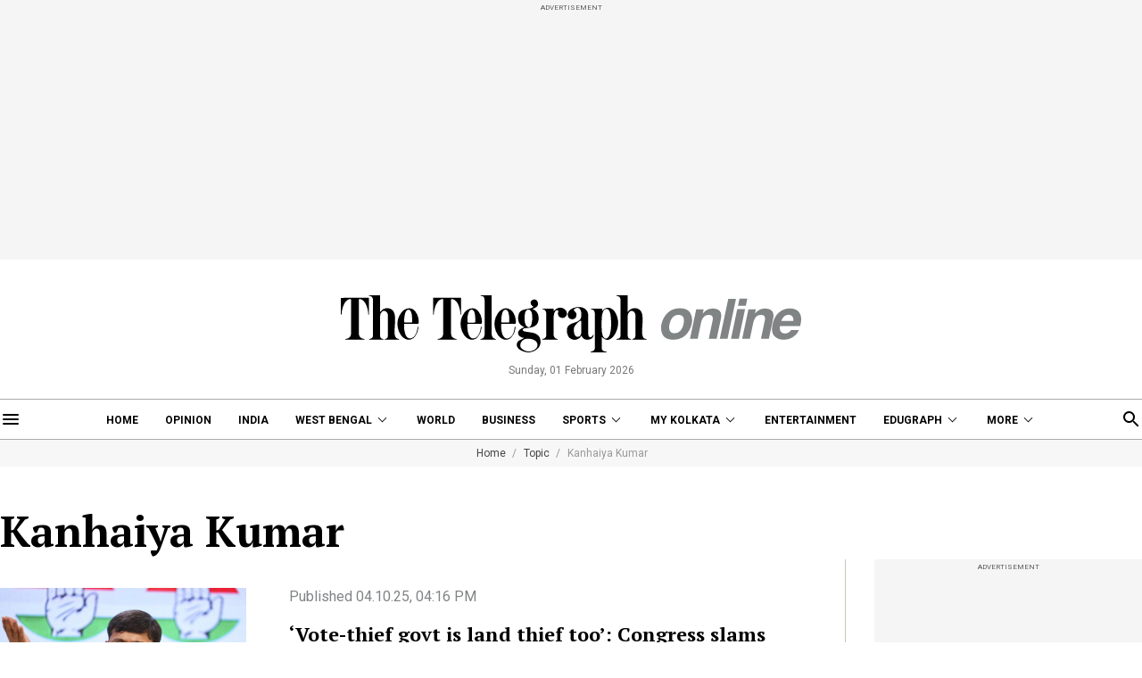

--- FILE ---
content_type: text/html; charset=utf-8
request_url: https://www.telegraphindia.com/topic/kanhaiya-kumar
body_size: 13746
content:
<!DOCTYPE html>
<html lang="en">
<head>
    
            <script>
    (function (w, d, s, l, i) {
        w[l] = w[l] || [];
        w[l].push({
            'gtm.start':
                new Date().getTime(), event: 'gtm.js'
        });
        var f = d.getElementsByTagName(s)[0],
            j = d.createElement(s), dl = l != 'dataLayer' ? '&l=' + l : '';
        j.async = true;
        j.src =
            'https://www.googletagmanager.com/gtm.js?id=' + i + dl;
        f.parentNode.insertBefore(j, f);
    })(window, document, 'script', 'dataLayer', 'GTM-T9HRQZR');

    
    var THIS_PAGE_NAME = 'sectionpage';
</script>


<meta charset="utf-8">
<meta http-equiv="X-UA-Compatible" content="IE=edge">
<meta name="viewport" content="width=device-width, initial-scale=1.0">

<title>Kanhaiya Kumar: Latest Articles, Videos and Photos of Kanhaiya Kumar - Telegraph India</title>
<meta name="description" content="Looking for Latest articles on Kanhaiya Kumar? Telegraph India brings you an extensive choice of Kanhaiya Kumar stories. Stay updated with us!"/>
<meta name="keywords" content="" />

<meta property="og:url" content="https://www.telegraphindia.com/" />
<meta property="og:title" content="Kanhaiya Kumar: Latest Articles, Videos and Photos of Kanhaiya Kumar - Telegraph India" />
<meta property="og:type" content="website"/>
<meta property="og:description" content="Looking for Latest articles on Kanhaiya Kumar? Telegraph India brings you an extensive choice of Kanhaiya Kumar stories. Stay updated with us!" />
<meta property="og:image" content="https://www.telegraphindia.com/images/tt-og-v-1.png"/>
<meta property="fb:app_id" content="534248160342700">

<meta name="twitter:image" content="https://www.telegraphindia.com/images/tt-og-v-1.png" />
<meta name="twitter:card" content="summary_large_image"/>
<meta name="twitter:url" content="https://www.telegraphindia.com/"/>
<meta name="twitter:site" content="@ttindia"/>
<meta name="twitter:creator" content="@ttindia"/>
<meta name="twitter:title" content="Kanhaiya Kumar: Latest Articles, Videos and Photos of Kanhaiya Kumar - Telegraph India"/>
<meta name="twitter:description" content="Looking for Latest articles on Kanhaiya Kumar? Telegraph India brings you an extensive choice of Kanhaiya Kumar stories. Stay updated with us!"/>


<meta name="robots" content="index, follow">

<meta name="google-site-verification" content="fKpCKm4JyeZ6rB3vWUu8mnf8G2s7YBrdizSWDEvPxGA"/>
<meta name="referrer" content="origin">
<meta name="msvalidate.01" content="16C1B4A8FD9A29E3D5AFC3EF251C77A8"/>




<link rel="icon" href="/images/favicon.png">


<link rel="manifest" href="/manifest.json">


<link rel="canonical" href="https://www.telegraphindia.com/topic/kanhaiya-kumar"/>


<link rel="preconnect" href="https://fonts.googleapis.com"></link>
<link rel="dns-prefetch" href="https://fonts.googleapis.com"></link>
<link href="//fonts.googleapis.com" rel="preconnect"></link>
<link href="//fonts.googleapis.com" rel="dns-prefetch"></link>

<link href="//www.googletagmanager.com" rel="preconnect"></link>
<link href="//www.googletagmanager.com" rel="dns-prefetch"></link>

<link href="//www.googletagservices.com" rel="preconnect"></link>
<link href="//www.googletagservices.com" rel="dns-prefetch"></link>

<link href="//securepubads.g.doubleclick.net" rel="preconnect"></link>
<link href="//securepubads.g.doubleclick.net" rel="dns-prefetch"></link>

<link rel="preconnect" href="https://cdn4-hbs.affinitymatrix.com" />
<link rel="dns-prefetch" href="https://cdn4-hbs.affinitymatrix.com" />


<link rel="preload" as="image" href="/revamp-assets/desktop/images/logo.svg"></link>
<link rel="preload" as="image" href="/revamp-assets/desktop/images/bplaceholderimg.jpg"></link>


<link href="https://fonts.googleapis.com/css2?family=PT+Serif:wght@400;700&family=Roboto:wght@400;700&display=swap" rel="preload"></link>
<link href="https://fonts.googleapis.com/css2?family=PT+Serif:wght@400;700&family=Roboto:wght@400;700&display=swap" rel="stylesheet" media="print" onload="this.onload=null;this.media='all'"></link>


<link rel="stylesheet" href="/revamp-assets/desktop/css/header-footer-new.css?v=0.04">



<!-- Hints -->
	<script type="application/ld+json">
		[
	        			{
								"@type": "SiteNavigationElement",
				"position": 1,
				"name": "Home",
				"url": "https:\/\/www.telegraphindia.com"				},
						{
								"@type": "SiteNavigationElement",
				"position": 2,
				"name": "Opinion",
				"url": "https:\/\/www.telegraphindia.com\/opinion"				},
						{
								"@type": "SiteNavigationElement",
				"position": 3,
				"name": "India",
				"url": "https:\/\/www.telegraphindia.com\/india"				},
						{
								"@type": "SiteNavigationElement",
				"position": 4,
				"name": "West Bengal",
				"url": "https:\/\/www.telegraphindia.com\/west-bengal"				},
						{
								"@type": "SiteNavigationElement",
				"position": 5,
				"name": "World",
				"url": "https:\/\/www.telegraphindia.com\/world"				},
						{
								"@type": "SiteNavigationElement",
				"position": 6,
				"name": "Business",
				"url": "https:\/\/www.telegraphindia.com\/business"				},
						{
								"@type": "SiteNavigationElement",
				"position": 7,
				"name": "Sports",
				"url": "https:\/\/www.telegraphindia.com\/sports"				},
						{
								"@type": "SiteNavigationElement",
				"position": 8,
				"name": "My Kolkata",
				"url": "https:\/\/www.telegraphindia.com\/my-kolkata"				},
						{
								"@type": "SiteNavigationElement",
				"position": 9,
				"name": "Entertainment",
				"url": "https:\/\/www.telegraphindia.com\/entertainment"				},
						{
								"@type": "SiteNavigationElement",
				"position": 10,
				"name": "Edugraph",
				"url": "https:\/\/www.telegraphindia.com\/edugraph"				},
						{
								"@type": "SiteNavigationElement",
				"position": 11,
				"name": "States",
				"url": "https:\/\/www.telegraphindia.com\/states"				},
						{
								"@type": "SiteNavigationElement",
				"position": 12,
				"name": "Science \u0026 Tech",
				"url": "https:\/\/www.telegraphindia.com\/science-tech"				},
						{
								"@type": "SiteNavigationElement",
				"position": 13,
				"name": "Health",
				"url": "https:\/\/www.telegraphindia.com\/health"				},
						{
								"@type": "SiteNavigationElement",
				"position": 14,
				"name": "Culture",
				"url": "https:\/\/www.telegraphindia.com\/culture"				},
						{
								"@type": "SiteNavigationElement",
				"position": 15,
				"name": "Gallery",
				"url": "https:\/\/www.telegraphindia.com\/gallery"				},
						{
								"@type": "SiteNavigationElement",
				"position": 16,
				"name": "Life",
				"url": "https:\/\/www.telegraphindia.com\/life"				}
					] 
    </script>



<script type="application/ld+json">
	{
		
	    "@context": "http://schema.org",
	    "@type": "Organization",
	    "url": "https://www.telegraphindia.com/",
	    "name": "Telegraph India",
	    "sameAs": ["https://www.facebook.com/thetelegraphindia", "https://twitter.com/ttindia"]
	}
</script>






<!-- Begin Comscore Tag -->
<script>
    let cs_fpit_data = '*null';
    let cs_fpid = '*null';
    
    var _comscore = _comscore || [];
    _comscore.push({
        c1: "2", c2: "17824659",
        cs_fpid: cs_fpid, cs_fpit: cs_fpit_data, cs_fpdm: "*null", cs_fpdt: "*null",
        options: {
            enableFirstPartyCookie: true,
            bypassUserConsentRequirementFor1PCookie: true
        }
    });
    (function() {
        var s = document.createElement("script"), el = document.getElementsByTagName("script")[0]; s.async = true;
        s.src = "https://sb.scorecardresearch.com/cs/17824659/beacon.js";
        el.parentNode.insertBefore(s, el);
    })();
</script>
<!-- End Comscore Tag -->


<link rel="apple-touch-icon" href="/images/apple-touch-icon.png">    
    
    <script type="text/javascript">
var notifyId,PWT={},googletag=googletag||{};googletag.cmd=googletag.cmd||[],PWT.jsLoaded=function(){!function(){var t=document.createElement("script"),e="https:"==document.location.protocol;t.src=(e?"https:":"http:")+"//www.googletagservices.com/tag/js/gpt.js";var o=document.getElementsByTagName("script")[0];o.parentNode.insertBefore(t,o)}()},function(){var t=window.location.href,e="";if(t.indexOf("pwtv=")>0){var o=/pwtv=(.*?)(&|$)/g.exec(t);o.length>=2&&o[1].length>0&&(e="/"+o[1])}var a=document.createElement("script");a.async=!0,a.type="text/javascript",a.src="//ads.pubmatic.com/AdServer/js/pwt/159328/2813"+e+"/pwt.js";var c=document.getElementsByTagName("script")[0];c.parentNode.insertBefore(a,c)}();
</script>
<script>
window.googletag = window.googletag || {cmd: []};
googletag.cmd.push(function() {
googletag.defineSlot('/1088475/TT_Desk_Ros_Header_728x90', [[970, 250], [970, 90], [728, 90]], 'div-gpt-ad-1525340492587-0').addService(googletag.pubads());
googletag.defineSlot('/1088475/TT_Desk_Ros_Middle_1_728x90', [[970, 250], [970, 90], [728, 90], [300, 250]], 'div-gpt-ad-1525340492587-1').addService(googletag.pubads());
googletag.defineSlot('/1088475/TT_Desk_Ros_Middle_2_728x90', [[970, 250], [970, 90], [728, 90], [300, 250]], 'div-gpt-ad-1525340492587-4').addService(googletag.pubads());
googletag.defineSlot('/1088475/TT_Desk_Ros_RHS_1_300x250', [[300, 600], [300, 250], [250, 250], [200, 200]], 'div-gpt-ad-1525340492587-2').addService(googletag.pubads());
googletag.defineSlot('/1088475/TT_Desk_Ros_RHS_2_300x250', [[300, 250], [250, 250], [200, 200]], 'div-gpt-ad-1525340492587-3').addService(googletag.pubads());
googletag.defineSlot('/1088475/TT_1x1', [[1, 1], [1000, 500]], 'div-gpt-ad-1525340492587-5').addService(googletag.pubads());
googletag.defineOutOfPageSlot('/1088475/TT_Slider_1x1', 'div-gpt-ad-1525340492587-6').addService(googletag.pubads());
googletag.defineSlot('/1088475/TT_Ros_1x1_3', [[1, 1], [1000, 500]], 'div-gpt-ad-1695707835784-2').addService(googletag.pubads());


        
        
        
        
        
            googletag.pubads().set("page_url", "https://www.telegraphindia.com/topic/kanhaiya-kumar");

            
                
                                                googletag.pubads().setTargeting("page_url", "https://www.telegraphindia.com/topic/kanhaiya-kumar");
                                            
            
                
                                                googletag.pubads().setTargeting("url", "https://www.telegraphindia.com/topic/kanhaiya-kumar");
                                            
            
                
                                                                                googletag.pubads().setTargeting("TT_Listing", "topic");
                                                                        
            
        
                    googletag.enableServices();
});
</script>
        
    
            
    
    

    
      <link rel="stylesheet" href="/revamp-assets/desktop/css/topic-listing.css?v=0.01">

    
    <!-- Start : Common head code -->

<!-- Start : iZooto Setup -->
<script> window._izq = window._izq || []; window._izq.push(["init" ]); </script>
<script src="https://cdn.izooto.com/scripts/8bc70b64e2c82026a458dde2e632df4b57f8abaa.js"></script>
<!-- End : iZooto Setup -->

<!-- Google common tag across the site (gtag.js) -->
<script async src="https://www.googletagmanager.com/gtag/js?id=G-H2BD8F4GE7"></script>
<script>
	window.dataLayer = window.dataLayer || [];
	function gtag(){dataLayer.push(arguments);}
	gtag('js', new Date());

	gtag('config', 'G-H2BD8F4GE7', {
		send_page_view: false
	});
</script>
<!-- Google common tag across the site (gtag.js) for pageload event with properties -->
<script async src="https://www.googletagmanager.com/gtag/js?id=G-2NG8N4W9XV"></script> 
<script> 
window.dataLayer = window.dataLayer || []; function gtag(){dataLayer.push(arguments);} gtag('js', new Date()); gtag('config', 'G-2NG8N4W9XV',{
send_page_view: false}); 
</script>

<!-- End : Common head code -->


<script>(window.BOOMR_mq=window.BOOMR_mq||[]).push(["addVar",{"rua.upush":"false","rua.cpush":"true","rua.upre":"false","rua.cpre":"true","rua.uprl":"false","rua.cprl":"false","rua.cprf":"false","rua.trans":"SJ-ef5456e4-7238-49ea-8712-69a1efda10a5","rua.cook":"false","rua.ims":"false","rua.ufprl":"false","rua.cfprl":"false","rua.isuxp":"false","rua.texp":"norulematch","rua.ceh":"false","rua.ueh":"false","rua.ieh.st":"0"}]);</script>
                              <script>!function(e){var n="https://s.go-mpulse.net/boomerang/";if("False"=="True")e.BOOMR_config=e.BOOMR_config||{},e.BOOMR_config.PageParams=e.BOOMR_config.PageParams||{},e.BOOMR_config.PageParams.pci=!0,n="https://s2.go-mpulse.net/boomerang/";if(window.BOOMR_API_key="J93JJ-ZX484-95ECG-QQ8WH-FFG7V",function(){function e(){if(!o){var e=document.createElement("script");e.id="boomr-scr-as",e.src=window.BOOMR.url,e.async=!0,i.parentNode.appendChild(e),o=!0}}function t(e){o=!0;var n,t,a,r,d=document,O=window;if(window.BOOMR.snippetMethod=e?"if":"i",t=function(e,n){var t=d.createElement("script");t.id=n||"boomr-if-as",t.src=window.BOOMR.url,BOOMR_lstart=(new Date).getTime(),e=e||d.body,e.appendChild(t)},!window.addEventListener&&window.attachEvent&&navigator.userAgent.match(/MSIE [67]\./))return window.BOOMR.snippetMethod="s",void t(i.parentNode,"boomr-async");a=document.createElement("IFRAME"),a.src="about:blank",a.title="",a.role="presentation",a.loading="eager",r=(a.frameElement||a).style,r.width=0,r.height=0,r.border=0,r.display="none",i.parentNode.appendChild(a);try{O=a.contentWindow,d=O.document.open()}catch(_){n=document.domain,a.src="javascript:var d=document.open();d.domain='"+n+"';void(0);",O=a.contentWindow,d=O.document.open()}if(n)d._boomrl=function(){this.domain=n,t()},d.write("<bo"+"dy onload='document._boomrl();'>");else if(O._boomrl=function(){t()},O.addEventListener)O.addEventListener("load",O._boomrl,!1);else if(O.attachEvent)O.attachEvent("onload",O._boomrl);d.close()}function a(e){window.BOOMR_onload=e&&e.timeStamp||(new Date).getTime()}if(!window.BOOMR||!window.BOOMR.version&&!window.BOOMR.snippetExecuted){window.BOOMR=window.BOOMR||{},window.BOOMR.snippetStart=(new Date).getTime(),window.BOOMR.snippetExecuted=!0,window.BOOMR.snippetVersion=12,window.BOOMR.url=n+"J93JJ-ZX484-95ECG-QQ8WH-FFG7V";var i=document.currentScript||document.getElementsByTagName("script")[0],o=!1,r=document.createElement("link");if(r.relList&&"function"==typeof r.relList.supports&&r.relList.supports("preload")&&"as"in r)window.BOOMR.snippetMethod="p",r.href=window.BOOMR.url,r.rel="preload",r.as="script",r.addEventListener("load",e),r.addEventListener("error",function(){t(!0)}),setTimeout(function(){if(!o)t(!0)},3e3),BOOMR_lstart=(new Date).getTime(),i.parentNode.appendChild(r);else t(!1);if(window.addEventListener)window.addEventListener("load",a,!1);else if(window.attachEvent)window.attachEvent("onload",a)}}(),"".length>0)if(e&&"performance"in e&&e.performance&&"function"==typeof e.performance.setResourceTimingBufferSize)e.performance.setResourceTimingBufferSize();!function(){if(BOOMR=e.BOOMR||{},BOOMR.plugins=BOOMR.plugins||{},!BOOMR.plugins.AK){var n="true"=="true"?1:0,t="",a="clrlleixezht22l6vy4a-f-02908bc44-clientnsv4-s.akamaihd.net",i="false"=="true"?2:1,o={"ak.v":"39","ak.cp":"652344","ak.ai":parseInt("424772",10),"ak.ol":"0","ak.cr":15,"ak.ipv":4,"ak.proto":"h2","ak.rid":"2908fe64","ak.r":45721,"ak.a2":n,"ak.m":"j","ak.n":"essl","ak.bpcip":"18.226.181.0","ak.cport":40112,"ak.gh":"23.33.25.20","ak.quicv":"","ak.tlsv":"tls1.3","ak.0rtt":"","ak.0rtt.ed":"","ak.csrc":"-","ak.acc":"","ak.t":"1769909816","ak.ak":"hOBiQwZUYzCg5VSAfCLimQ==SmMBmSKeQQpt5U6VRxcXa7V+7DeNDvf2K8u+NOQwNrZrgB2IiObdxV1W06hQZPlxpV2RLQDudOf0hQpnvKlfkqFbJi3H7CHS6RkT30iqLH3yDkC91xrehe/YpCuEXevRWyEUlSP2pClpkOl0+68N6jLKrM0SfeXlmLE0pY/OYeNh4NnUlDFaE1UDnxexKMNKgx/hNw6MmovQAo64NofICDZ4fmS63kEXKxuSVMDOoymPa7WYgoiz2rMzEPjo0EyLI5fTi5iRPkEZ83+D3mN9CBDWHDJtbWuzpFAWQ0lvMZM3UKHFlHi2gyal4YoUI6TsBlsEPqPfbpcJ2LOtAnnuNyDJ28DjEs5LoxYLDZr5n5onLB/XL+LU71BeVGJMfyvcMGg4tgY4tBqZDgrlXQr8P0QeSgVHvCknaqMgBA2t6cw=","ak.pv":"259","ak.dpoabenc":"","ak.tf":i};if(""!==t)o["ak.ruds"]=t;var r={i:!1,av:function(n){var t="http.initiator";if(n&&(!n[t]||"spa_hard"===n[t]))o["ak.feo"]=void 0!==e.aFeoApplied?1:0,BOOMR.addVar(o)},rv:function(){var e=["ak.bpcip","ak.cport","ak.cr","ak.csrc","ak.gh","ak.ipv","ak.m","ak.n","ak.ol","ak.proto","ak.quicv","ak.tlsv","ak.0rtt","ak.0rtt.ed","ak.r","ak.acc","ak.t","ak.tf"];BOOMR.removeVar(e)}};BOOMR.plugins.AK={akVars:o,akDNSPreFetchDomain:a,init:function(){if(!r.i){var e=BOOMR.subscribe;e("before_beacon",r.av,null,null),e("onbeacon",r.rv,null,null),r.i=!0}return this},is_complete:function(){return!0}}}}()}(window);</script></head>
    <body>
                    <noscript>
                <iframe src="https://www.googletagmanager.com/ns.html?id=GTM-T9HRQZR" height="0" width="0" style="display:none;visibility:hidden"></iframe>
            </noscript>
        
        
        <div class="exhamburgerouter">
   <div class="exhamburger">
      <div class="hbclosebox">
         <a href="javascript:void(0);" class="hbclosebtn">
            <svg xmlns="http://www.w3.org/2000/svg" width="12" height="12" viewBox="0 0 12 12">
               <path id="close_FILL0_wght400_GRAD0_opsz24" d="M6.2,17,5,15.8,9.8,11,5,6.2,6.2,5,11,9.8,15.8,5,17,6.2,12.2,11,17,15.8,15.8,17,11,12.2Z" transform="translate(-5 -5)" fill="#fff"/>
            </svg>
         </a>
      </div>
               <ul class="hpnav">
                                                                  <li><a data-widget="topic-sidebar" data-ga="topicPage:hamburger:menu" target="_self" href="/">Home</a></li>
                                                                                                   <li><a data-widget="topic-sidebar" data-ga="topicPage:hamburger:menu" target="_blank" href="https://epaper.telegraphindia.com">e-Paper</a></li>
                                                                                                   <li><a data-widget="topic-sidebar" data-ga="topicPage:hamburger:menu" target="_self" href="/opinion">Opinion</a></li>
                                                                                                   <li><a data-widget="topic-sidebar" data-ga="topicPage:hamburger:menu" target="_self" href="/india">India</a></li>
                                                                                                   <li>
                        <a data-widget="topic-sidebar" href="/west-bengal" data-ga="topicPage:hamburger:menu">West Bengal</a>
                           <div class="bharrowbox"><span></span></div>
                           <div class="hbsubnav">
                                                               <a data-widget="topic-sidebar" data-ga="topicPage:hamburger:menu" href="/west-bengal/kolkata" target="_self" title="Kolkata"> Kolkata </a>
                                                         </div>
                     </li>
                                                                                                   <li><a data-widget="topic-sidebar" data-ga="topicPage:hamburger:menu" target="_self" href="/video">Video</a></li>
                                                                                                   <li>
                        <a data-widget="topic-sidebar" href="/my-kolkata" data-ga="topicPage:hamburger:menu">My Kolkata</a>
                           <div class="bharrowbox"><span></span></div>
                           <div class="hbsubnav">
                                                               <a data-widget="topic-sidebar" data-ga="topicPage:hamburger:menu" href="/my-kolkata/news" target="_self" title="News"> News </a>
                                                               <a data-widget="topic-sidebar" data-ga="topicPage:hamburger:menu" href="/my-kolkata/places" target="_self" title="Places"> Places </a>
                                                               <a data-widget="topic-sidebar" data-ga="topicPage:hamburger:menu" href="/my-kolkata/people" target="_self" title="People"> People </a>
                                                               <a data-widget="topic-sidebar" data-ga="topicPage:hamburger:menu" href="/my-kolkata/lifestyle" target="_self" title="Lifestyle"> Lifestyle </a>
                                                               <a data-widget="topic-sidebar" data-ga="topicPage:hamburger:menu" href="/my-kolkata/events" target="_self" title="Events"> Happenings </a>
                                                               <a data-widget="topic-sidebar" data-ga="topicPage:hamburger:menu" href="/my-kolkata/food" target="_self" title="Food"> Food </a>
                                                               <a data-widget="topic-sidebar" data-ga="topicPage:hamburger:menu" href="/my-kolkata/durga-puja-special" target="_self" title="Puja"> Puja </a>
                                                               <a data-widget="topic-sidebar" data-ga="topicPage:hamburger:menu" href="/my-kolkata/try-this" target="_self" title="Try This"> Try This </a>
                                                               <a data-widget="topic-sidebar" data-ga="topicPage:hamburger:menu" href="/my-kolkata/durga-puja-special" target="_self" title="Durga Puja 2025"> Durga Puja 2025 </a>
                                                         </div>
                     </li>
                                                                                                   <li>
                        <a data-widget="topic-sidebar" href="/edugraph" data-ga="topicPage:hamburger:menu">Edugraph</a>
                           <div class="bharrowbox"><span></span></div>
                           <div class="hbsubnav">
                                                               <a data-widget="topic-sidebar" data-ga="topicPage:hamburger:menu" href="/edugraph/news" target="_self" title="News"> News </a>
                                                               <a data-widget="topic-sidebar" data-ga="topicPage:hamburger:menu" href="/edugraph/career" target="_self" title="Career"> Career </a>
                                                               <a data-widget="topic-sidebar" data-ga="topicPage:hamburger:menu" href="/edugraph/campus" target="_self" title="Campus"> Campus </a>
                                                               <a data-widget="topic-sidebar" data-ga="topicPage:hamburger:menu" href="/edugraph/events/18-under-18-awards" target="_self" title="18 Under 18"> 18 Under 18 </a>
                                                               <a data-widget="topic-sidebar" data-ga="topicPage:hamburger:menu" href="/edugraph/colleges" target="_self" title="Colleges"> Colleges </a>
                                                               <a data-widget="topic-sidebar" data-ga="topicPage:hamburger:menu" href="/edugraph/events/summer-workshops" target="_self" title="Workshops"> Workshops </a>
                                                               <a data-widget="topic-sidebar" data-ga="topicPage:hamburger:menu" href="/edugraph/events/brightminds" target="_self" title="Brightminds"> Brightminds </a>
                                                         </div>
                     </li>
                                                                                                   <li>
                        <a data-widget="topic-sidebar" href="/states" data-ga="topicPage:hamburger:menu">States</a>
                           <div class="bharrowbox"><span></span></div>
                           <div class="hbsubnav">
                                                               <a data-widget="topic-sidebar" data-ga="topicPage:hamburger:menu" href="/north-east" target="_self" title="North East"> North East </a>
                                                               <a data-widget="topic-sidebar" data-ga="topicPage:hamburger:menu" href="/jharkhand" target="_self" title="Jharkhand"> Jharkhand </a>
                                                         </div>
                     </li>
                                                                                                   <li><a data-widget="topic-sidebar" data-ga="topicPage:hamburger:menu" target="_self" href="/world">World</a></li>
                                                                                                   <li><a data-widget="topic-sidebar" data-ga="topicPage:hamburger:menu" target="_self" href="/business">Business</a></li>
                                                                                                   <li><a data-widget="topic-sidebar" data-ga="topicPage:hamburger:menu" target="_self" href="/science-tech">Science &amp; Tech</a></li>
                                                                                                   <li><a data-widget="topic-sidebar" data-ga="topicPage:hamburger:menu" target="_self" href="/health">Health</a></li>
                                                                                                   <li>
                        <a data-widget="topic-sidebar" href="/sports" data-ga="topicPage:hamburger:menu">Sports</a>
                           <div class="bharrowbox"><span></span></div>
                           <div class="hbsubnav">
                                                               <a data-widget="topic-sidebar" data-ga="topicPage:hamburger:menu" href="/sports/cricket" target="_self" title="Cricket"> Cricket </a>
                                                               <a data-widget="topic-sidebar" data-ga="topicPage:hamburger:menu" href="/sports/football" target="_self" title="Football"> Football </a>
                                                               <a data-widget="topic-sidebar" data-ga="topicPage:hamburger:menu" href="/sports/horse-racing" target="_self" title="Horse Racing"> Horse Racing </a>
                                                         </div>
                     </li>
                                                                                                   <li><a data-widget="topic-sidebar" data-ga="topicPage:hamburger:menu" target="_self" href="/entertainment">Entertainment</a></li>
                                                                                                   <li>
                        <a data-widget="topic-sidebar" href="/culture" data-ga="topicPage:hamburger:menu">Culture</a>
                           <div class="bharrowbox"><span></span></div>
                           <div class="hbsubnav">
                                                               <a data-widget="topic-sidebar" data-ga="topicPage:hamburger:menu" href="/culture/bob-dylan-at-80" target="_self" title="Bob Dylan@80"> Bob Dylan@80 </a>
                                                               <a data-widget="topic-sidebar" data-ga="topicPage:hamburger:menu" href="/culture/heritage" target="_self" title="Heritage"> Heritage </a>
                                                               <a data-widget="topic-sidebar" data-ga="topicPage:hamburger:menu" href="/culture/travel" target="_self" title="Travel"> Travel </a>
                                                               <a data-widget="topic-sidebar" data-ga="topicPage:hamburger:menu" href="/culture/style" target="_self" title="Style"> Style </a>
                                                               <a data-widget="topic-sidebar" data-ga="topicPage:hamburger:menu" href="/culture/people" target="_self" title="People"> People </a>
                                                               <a data-widget="topic-sidebar" data-ga="topicPage:hamburger:menu" href="/culture/books" target="_self" title="Books"> Books </a>
                                                               <a data-widget="topic-sidebar" data-ga="topicPage:hamburger:menu" href="/culture/food" target="_self" title="Food"> Food </a>
                                                               <a data-widget="topic-sidebar" data-ga="topicPage:hamburger:menu" href="/culture/arts" target="_self" title="Arts"> Arts </a>
                                                               <a data-widget="topic-sidebar" data-ga="topicPage:hamburger:menu" href="/culture/music" target="_self" title="Music"> Music </a>
                                                         </div>
                     </li>
                                                                                                   <li><a data-widget="topic-sidebar" data-ga="topicPage:hamburger:menu" target="_self" href="/gallery">Gallery</a></li>
                                                      </ul>
            <a href="/my-kolkata" data-widget="topic-mk-logo" class="wslink">MY KOLKATA</a>
      <a href="/edugraph" data-widget="topic-edugraph-logo" class="wslink">EDUGRAPH</a>
   </div>
</div>

        
        <div class="container">
         <div class="adbox ad250">
            <div class="topsticky">
               <span>ADVERTISEMENT</span>
               <div><!-- /1088475/TT_Header_728x90 -->
<div id='div-gpt-ad-1525340492587-0'>
<script>
googletag.cmd.push(function() { googletag.display('div-gpt-ad-1525340492587-0'); });
</script>
</div></div>
            </div>
         </div>
      </div>
   <header>
   <a href="/" class="ttlogobox" data-ga="topicPage:brandLogo">
      <img src="/revamp-assets/desktop/images/logo.svg" alt="topic-logo">
   </a>
   <span class="datentime">Sunday, 01 February 2026</span>
</header>
        
        <style type="text/css">
    .searchbox{width:262px}
    div.gsc-control-cse {
        border-color: transparent !important;
        background-color: transparent !important;
    }
</style>
<nav class="mt-16 navonline">
    <div class="container prelative">
        <div class="hbnsearchbox">
            <a href="javascript:void(0);" class="hbnsbox" id="hbbtn"><img src="/revamp-assets/desktop/images/humburger.svg" alt=""></a>
        </div>

        <ul class="navinner">
            
                                <ul class="navinner">
                                                                                                                                    <li class=" ">
                                    <a class="ga-track-topnav" data-ga="topicPage:topNav:menu" target="_self" href="/">Home</a>
                                </li>
                                                                                                                                                                                       <li class=" ">
                                    <a class="ga-track-topnav" data-ga="topicPage:topNav:menu" target="_self" href="/opinion">Opinion</a>
                                </li>
                                                                                                                                                                                       <li class="dreso559 ">
                                    <a class="ga-track-topnav" data-ga="topicPage:topNav:menu" target="_self" href="/india">India</a>
                                </li>
                                                                                                                                                                                       <li class="dreso559 dlink ">
                                    <a class="ga-track-topnav" data-ga="topicPage:topNav:menu" href="/west-bengal">West Bengal</a>
                                    <div class="ddnav">
                                                                                    <a class="ga-track-topnav" data-ga="topicPage:topNav:menu" href="/west-bengal/kolkata" target="_self" title=""> Kolkata </a>
                                                                            </div>
                                </li>
                                                                                                                                                                                       <li class="dreso767 ">
                                    <a class="ga-track-topnav" data-ga="topicPage:topNav:menu" target="_self" href="/world">World</a>
                                </li>
                                                                                                                                                                                       <li class="dreso799 ">
                                    <a class="ga-track-topnav" data-ga="topicPage:topNav:menu" target="_self" href="/business">Business</a>
                                </li>
                                                                                                                                                                                       <li class="dreso799 dlink ">
                                    <a class="ga-track-topnav" data-ga="topicPage:topNav:menu" href="/sports">Sports</a>
                                    <div class="ddnav">
                                                                                    <a class="ga-track-topnav" data-ga="topicPage:topNav:menu" href="/sports/cricket" target="_self" title="Cricket"> Cricket </a>
                                                                                    <a class="ga-track-topnav" data-ga="topicPage:topNav:menu" href="/sports/football" target="_self" title="Football"> Football </a>
                                                                                    <a class="ga-track-topnav" data-ga="topicPage:topNav:menu" href="/sports/horse-racing" target="_self" title="Horse Racing"> Horse Racing </a>
                                                                            </div>
                                </li>
                                                                                                                                                                                       <li class="dreso799 dlink ">
                                    <a class="ga-track-topnav" data-ga="topicPage:topNav:menu" href="/my-kolkata">My Kolkata</a>
                                    <div class="ddnav">
                                                                                    <a class="ga-track-topnav" data-ga="topicPage:topNav:menu" href="/my-kolkata/places" target="_self" title="Places"> Places </a>
                                                                                    <a class="ga-track-topnav" data-ga="topicPage:topNav:menu" href="/my-kolkata/people" target="_self" title="People"> People </a>
                                                                                    <a class="ga-track-topnav" data-ga="topicPage:topNav:menu" href="/my-kolkata/lifestyle" target="_self" title="Lifestyle"> Lifestyle </a>
                                                                                    <a class="ga-track-topnav" data-ga="topicPage:topNav:menu" href="/my-kolkata/events" target="_self" title="Events"> Happenings </a>
                                                                                    <a class="ga-track-topnav" data-ga="topicPage:topNav:menu" href="/my-kolkata/food" target="_self" title="Food"> Food </a>
                                                                                    <a class="ga-track-topnav" data-ga="topicPage:topNav:menu" href="/my-kolkata/try-this" target="_self" title="Try This"> Try This </a>
                                                                                    <a class="ga-track-topnav" data-ga="topicPage:topNav:menu" href="/my-kolkata/durga-puja-special" target="_self" title="Durga Puja 2025"> Durga Puja 2025 </a>
                                                                            </div>
                                </li>
                                                                                                                                                                                       <li class="dreso799 ">
                                    <a class="ga-track-topnav" data-ga="topicPage:topNav:menu" target="_self" href="/entertainment">Entertainment</a>
                                </li>
                                                                                                                                                                                       <li class="dreso1023 dlink ">
                                    <a class="ga-track-topnav" data-ga="topicPage:topNav:menu" href="/edugraph">Edugraph</a>
                                    <div class="ddnav">
                                                                                    <a class="ga-track-topnav" data-ga="topicPage:topNav:menu" href="/edugraph/news" target="_self" title="News"> News </a>
                                                                                    <a class="ga-track-topnav" data-ga="topicPage:topNav:menu" href="/edugraph/career" target="_self" title="Career"> Career </a>
                                                                                    <a class="ga-track-topnav" data-ga="topicPage:topNav:menu" href="/edugraph/campus" target="_self" title="Campus"> Campus </a>
                                                                                    <a class="ga-track-topnav" data-ga="topicPage:topNav:menu" href="/edugraph/events/18-under-18-awards" target="_self" title="18 Under 18"> 18 Under 18 </a>
                                                                                    <a class="ga-track-topnav" data-ga="topicPage:topNav:menu" href="/edugraph/colleges" target="_self" title="Colleges"> Colleges </a>
                                                                                    <a class="ga-track-topnav" data-ga="topicPage:topNav:menu" href="/edugraph/events/summer-workshops" target="_self" title="Workshops"> Workshops </a>
                                                                                    <a class="ga-track-topnav" data-ga="topicPage:topNav:menu" href="/edugraph/events/brightminds" target="_self" title="Brightminds"> Brightminds </a>
                                                                            </div>
                                </li>
                                                                                       
                    <div class="itemListMore show">
                        <li class="dlink">
                            <a href="javascript:void(0);">More</a>
                            <div class="ddnav">
                                                                                                            
                                        <a class="ga-track-topnav opendreso559" data-ga="topicPage:topNav:menu" target="_self" href="/india">India</a>
                                        
                                                                                                                                                
                                        <a class="ga-track-topnav opendreso559" data-ga="topicPage:topNav:menu" target="_self" href="/west-bengal">West Bengal</a>
                                        
                                                                                                                                                
                                        <a class="ga-track-topnav opendreso767" data-ga="topicPage:topNav:menu" target="_self" href="/world">World</a>
                                        
                                                                                                                                                
                                        <a class="ga-track-topnav opendreso799" data-ga="topicPage:topNav:menu" target="_self" href="/business">Business</a>
                                        
                                                                                                                                                
                                        <a class="ga-track-topnav opendreso799" data-ga="topicPage:topNav:menu" target="_self" href="/sports">Sports</a>
                                        
                                                                                                                                                
                                        <a class="ga-track-topnav opendreso799" data-ga="topicPage:topNav:menu" target="_self" href="/my-kolkata">My Kolkata</a>
                                        
                                                                                                                                                
                                        <a class="ga-track-topnav opendreso799" data-ga="topicPage:topNav:menu" target="_self" href="/entertainment">Entertainment</a>
                                        
                                                                                                                                                
                                        <a class="ga-track-topnav opendreso1023" data-ga="topicPage:topNav:menu" target="_self" href="/edugraph">Edugraph</a>
                                        
                                                                                                                                                
                                        <a class="ga-track-topnav openDresoAlways" data-ga="topicPage:topNav:menu" target="_self" href="/states">States</a>
                                        
                                                                                                                                                
                                        <a class="ga-track-topnav openDresoAlways" data-ga="topicPage:topNav:menu" target="_self" href="/life">Life</a>
                                        
                                                                                                </div>
                        </li>
                    </div>
                </ul>
             
        </ul>
        <div class="navsearchbox">  
            <a href="javascript:void(0);" class="hbnsbox" id="searchbtn">              
                <img src="/my-kolkata-assets/desktop/images/searchicon.svg" alt="">
            </a>
            <div class="searchbox">
                
                <div class="gcse-search"></div>
            </div>
        </div>
    </div>
</nav>
            
   <ul class="breadcrumbs">
    <li><a href="https://www.telegraphindia.com/">Home</a></li>
    
    
                    
            	            <li>
	                <a href="https://www.telegraphindia.com/topic">
	                                                Topic
                        	                </a>
	            </li>
                        
        
        
    
                    
                        	<li>
                                            Kanhaiya Kumar
                                    </li>
        	            
        
        
        
</ul>


 

<section class="container stitlenlinkbox pt-40">
        <h1 class="title title-left">Kanhaiya Kumar</h1>
            <div class="df">
                  
            <ul class="storylisting">
                                                    <li>
                    <a href="/india/vote-thief-govt-is-land-thief-too-congress-slams-adanis-bhagalpur-power-project-in-bihar/cid/2126158">
                        <figure><img class="lazy" src="/revamp-assets/desktop/images/mplaceholderimg.jpg" data-src="https://assets.telegraphindia.com/telegraph/2024/Mar/1709291308_kanhaiya-kumar.jpg" alt="Kanhaiya Kumar"></figure>
                        <div>
                            <div class="publishbynowtxt">Published 04.10.25, 04:16 PM</div>
                            <h2 class="betellips betvl-3">‘Vote-thief govt is land thief too’: Congress slams Adani’s Bhagalpur power project in Bihar</h2>
                                                                 <div class="publishbynowtxt">By Our Web Desk</div>
                                                        </div>
                    </a>
                </li>
                                                    <li>
                    <a href="/west-bengal/kanhaiya-kumars-sir-alert-congress-welcomes-economist-activist-prasenjit-bose-prnt/cid/2123300">
                        <figure><img class="lazy" src="/revamp-assets/desktop/images/mplaceholderimg.jpg" data-src="https://assets.telegraphindia.com/telegraph/2025/Sep/1757999455_kanhaiya-kumar.jpg" alt="Congress leader Kanhaiya Kumar speaks at the event where economist-social activist Prasenjit Bose joined the party in Calcutta on Monday"></figure>
                        <div>
                            <div class="publishbynowtxt">Published 16.09.25, 10:44 AM</div>
                            <h2 class="betellips betvl-3">Kanhaiya Kumar&#039;s SIR alert; Congress welcomes economist-activist Prasenjit Bose</h2>
                                                                 <div class="publishbynowtxt">By Meghdeep Bhattacharyya</div>
                                                        </div>
                    </a>
                </li>
                                                    <li>
                    <a href="/india/kanhaiya-kumar-hits-out-at-election-commission-for-bias-says-bjp-using-nitish-kumar-till-bihar-polls/cid/2118655">
                        <figure><img class="lazy" src="/revamp-assets/desktop/images/mplaceholderimg.jpg" data-src="https://assets.telegraphindia.com/telegraph/2024/Mar/1709291308_kanhaiya-kumar.jpg" alt="Kanhaiya Kumar"></figure>
                        <div>
                            <div class="publishbynowtxt">Published 19.08.25, 12:58 PM</div>
                            <h2 class="betellips betvl-3">Kanhaiya Kumar hits out at EC for bias, says BJP using Nitish till Bihar polls</h2>
                                                                 <div class="publishbynowtxt">By PTI</div>
                                                        </div>
                    </a>
                </li>
                                                    <li>
                    <a href="/india/palayan-roko-naukri-do-yatra-of-congress-kicks-off-from-bhitiharwa-ashram-in-west-champaran-prnt/cid/2089195">
                        <figure><img class="lazy" src="/revamp-assets/desktop/images/mplaceholderimg.jpg" data-src="https://assets.telegraphindia.com/telegraph/2024/Jul/1721739545_1714198137_1691490090_congress.jpg" alt="Representational image"></figure>
                        <div>
                            <div class="publishbynowtxt">Published 17.03.25, 05:28 AM</div>
                            <h2 class="betellips betvl-3">Palayan Roko, Naukri Do Yatra of Cong kicks off from Bhitiharwa Ashram in W Champaran</h2>
                                                                 <div class="publishbynowtxt">By Dev Raj</div>
                                                        </div>
                    </a>
                </li>
                                                    <li>
                    <a href="/elections/lok-sabha-election-2024/this-election-fight-is-to-safeguard-indian-constitution-says-rahul-gandhi-in-delhi/cid/2021835">
                        <figure><img class="lazy" src="/revamp-assets/desktop/images/mplaceholderimg.jpg" data-src="https://assets.telegraphindia.com/telegraph/2024/May/1716459159_rahul-kanhaiya.jpg" alt="Congress leader and candidate from Rae Bareli constituency Rahul Gandhi with party leader and INDIA bloc candidate from North East Delhi constituency Kanhaiya Kumar during a public meeting for the Lok Sabha elections, in New Delhi, Thursday, May 23, 2024."></figure>
                        <div>
                            <div class="publishbynowtxt">Published 23.05.24, 03:39 PM</div>
                            <h2 class="betellips betvl-3">This election, fight is to safeguard Indian Constitution, says Rahul Gandhi in Delhi</h2>
                                                                 <div class="publishbynowtxt">By PTI</div>
                                                        </div>
                    </a>
                </li>
                            </ul>
                                    <aside class="srhsbox">
                                    <div class="adbox ad600 stickyad">
                        <div class="stickyad">
                            <span class="">ADVERTISEMENT</span>
                            <div class="tac"><!-- /1088475/TT_RHS_2_300x250 -->
<div id='div-gpt-ad-1525340492587-2'>
<script>
googletag.cmd.push(function() { googletag.display('div-gpt-ad-1525340492587-2'); });
</script>
</div>
</div>
                        </div>
                    </div>
                            </aside>
                    </div>
</section>
                        <div class="container pt-32">
                <div class="adbox ad250">
                    <div class="stickyad">
                        <span class="">ADVERTISEMENT</span>
                        <div class=""><!-- /1088475/TT_Middle_1_728x90 -->
<div id='div-gpt-ad-1525340492587-1'>
<script>
googletag.cmd.push(function() { googletag.display('div-gpt-ad-1525340492587-1'); });
</script>
</div></div>
                    </div>
                </div>
            </div>
                 <section class="container stitlenlinkbox pt-40">
            <div class="df">
                
            <ul class="storylisting">
                                                     <li>
                    <a href="/india/one-arrested-for-attack-on-kanhaiya-kumar-efforts-on-to-nab-others-delhi-police/cid/2021359">
                        <figure><img class="lazy" src="/revamp-assets/desktop/images/mplaceholderimg.jpg" data-src="https://assets.telegraphindia.com/telegraph/2024/Mar/1709291308_kanhaiya-kumar.jpg" alt="Kanhaiya Kumar"></figure>
                        <div>
                            <div class="publishbynowtxt">Published 21.05.24, 02:58 PM</div>
                            <h2 class="betellips betvl-3">One arrested for &#039;attack&#039; on Kanhaiya Kumar, efforts on to nab others: Delhi Police</h2>
                                                                <div class="publishbynowtxt">By PTI</div>
                                                        </div>
                    </a>
                </li>
                                                    <li>
                    <a href="/elections/lok-sabha-election-2024/scars-of-disharmony-keep-pot-boiling-hindu-muslim-wedge-festers-in-north-east-delhi/cid/2021257">
                        <figure><img class="lazy" src="/revamp-assets/desktop/images/mplaceholderimg.jpg" data-src="https://assets.telegraphindia.com/telegraph/2024/May/1716266796_new-project-2024-05-21t064222-908.jpg" alt="Kanhaiya Kumar and Manoj Tiwari"></figure>
                        <div>
                            <div class="publishbynowtxt">Published 21.05.24, 10:18 AM</div>
                            <h2 class="betellips betvl-3">Scars of disharmony keep pot boiling: Hindu-Muslim wedge festers in North East Delhi</h2>
                                                                <div class="publishbynowtxt">By Pheroze L. Vincent</div>
                                                        </div>
                    </a>
                </li>
                                                    <li>
                    <a href="/elections/lok-sabha-election-2024/kanhaiya-kumar-manoj-tiwari-carried-out-attack-on-me-as-people-no-longer-accepting-him/cid/2020763">
                        <figure><img class="lazy" src="/revamp-assets/desktop/images/mplaceholderimg.jpg" data-src="https://assets.telegraphindia.com/telegraph/2024/May/1716036091_lead.jpg" alt="Manoj Tiwari (left), Kanhaiya Kumar (right)"></figure>
                        <div>
                            <div class="publishbynowtxt">Published 18.05.24, 06:09 PM</div>
                            <h2 class="betellips betvl-3">Manoj Tiwari carried out attack on me as people no longer accepting him: Kanhaiya Kumar</h2>
                                                                <div class="publishbynowtxt">By PTI</div>
                                                        </div>
                    </a>
                </li>
                                                    <li>
                    <a href="/elections/lok-sabha-election-2024/congress-candidate-kanhaiya-kumar-assaulted-and-attacked-with-ink-on-campaign-trail-in-northeast-delhi/cid/2020563">
                        <figure><img class="lazy" src="/revamp-assets/desktop/images/mplaceholderimg.jpg" data-src="https://assets.telegraphindia.com/telegraph/2024/Mar/1709291308_kanhaiya-kumar.jpg" alt="Kanhaiya Kumar"></figure>
                        <div>
                            <div class="publishbynowtxt">Published 17.05.24, 10:57 PM</div>
                            <h2 class="betellips betvl-3">Congress Candidate Kanhaiya Kumar assaulted and attacked with ink in Northeast Delhi</h2>
                                                                <div class="publishbynowtxt">By PTI</div>
                                                        </div>
                    </a>
                </li>
                                                    <li>
                    <a href="/opinion/decoding-pm-modis-second-visit-to-ram-mandir-within-a-span-of-three-months/cid/2019259">
                        <figure><img class="lazy" src="/revamp-assets/desktop/images/mplaceholderimg.jpg" data-src="https://assets.telegraphindia.com/telegraph/2024/May/1715490327_new-project-2024-05-12t073227-144.jpg" alt="Praying for a win"></figure>
                        <div>
                            <div class="publishbynowtxt">Published 12.05.24, 10:38 AM</div>
                            <h2 class="betellips betvl-3">Decoding PM Modi&#039;s second visit to Ram Mandir within a span of three months</h2>
                                                                <div class="publishbynowtxt">By The Editorial Board</div>
                                                        </div>
                    </a>
                </li>
                                                    <li>
                    <a href="/india/congress-leader-kanhaiya-kumar-files-nomination-from-north-east-delhi-seat/cid/2018027">
                        <figure><img class="lazy" src="/revamp-assets/desktop/images/mplaceholderimg.jpg" data-src="https://assets.telegraphindia.com/telegraph/2024/Mar/1709291308_kanhaiya-kumar.jpg" alt="Kanhaiya Kumar"></figure>
                        <div>
                            <div class="publishbynowtxt">Published 06.05.24, 02:09 PM</div>
                            <h2 class="betellips betvl-3">Congress leader Kanhaiya Kumar files nomination from North East Delhi seat</h2>
                                                                <div class="publishbynowtxt">By PTI</div>
                                                        </div>
                    </a>
                </li>
                                                    <li>
                    <a href="/elections/lok-sabha-election-2024/on-40-day-tour-manoj-tiwaris-jibe-at-congress-rival-kanhaiya-kumar-as-lok-sabha-battle-intensifies-in-north-east-delhi/cid/2013456">
                        <figure><img class="lazy" src="/revamp-assets/desktop/images/mplaceholderimg.jpg" data-src="https://assets.telegraphindia.com/telegraph/2024/Apr/1713170773_new-project.jpg" alt="Manoj Tiwari (L) and Kanhaiya Kumar"></figure>
                        <div>
                            <div class="publishbynowtxt">Published 15.04.24, 02:17 PM</div>
                            <h2 class="betellips betvl-3">&#039;On 40-day tour&#039;: Manoj Tiwari&#039;s jibe at Kanhaiya Kumar as LS battle intensifies in NE Delhi</h2>
                                                                <div class="publishbynowtxt">By PTI</div>
                                                        </div>
                    </a>
                </li>
                                                    <li>
                    <a href="/elections/lok-sabha-election-2024/elbowed-out-from-bihar-by-rjd-kanhaiya-kumar-to-contest-from-delhi-under-congress/cid/2013332">
                        <figure><img class="lazy" src="/revamp-assets/desktop/images/mplaceholderimg.jpg" data-src="https://assets.telegraphindia.com/telegraph/2024/Mar/1709291308_kanhaiya-kumar.jpg" alt="Kanhaiya Kumar"></figure>
                        <div>
                            <div class="publishbynowtxt">Published 15.04.24, 06:48 AM</div>
                            <h2 class="betellips betvl-3">Elbowed out from Bihar by RJD, Kanhaiya Kumar to contest from Delhi under Congress</h2>
                                                                <div class="publishbynowtxt">By Our Special Correspondent</div>
                                                        </div>
                    </a>
                </li>
                                                    <li>
                    <a href="/india/whoever-questions-government-is-called-anti-national-should-be-seen-as-badge-of-honour-kanhaiya-kumar/cid/2011994">
                        <figure><img class="lazy" src="/revamp-assets/desktop/images/mplaceholderimg.jpg" data-src="https://assets.telegraphindia.com/telegraph/2024/Mar/1709291308_kanhaiya-kumar.jpg" alt="Kanhaiya Kumar"></figure>
                        <div>
                            <div class="publishbynowtxt">Published 08.04.24, 05:11 PM</div>
                            <h2 class="betellips betvl-3">Whoever questions govt is called &#039;anti-national&#039;, should be seen as &#039;badge of honour&#039;: Kanhaiya</h2>
                                                                <div class="publishbynowtxt">By PTI</div>
                                                        </div>
                    </a>
                </li>
                                                    <li>
                    <a href="/elections/lok-sabha-election-2024/bharatiya-janata-party-giving-400-paar-slogan-to-ensure-people-dont-ask-why-petrol-100-paar-kanhaiya-kumar/cid/2011780">
                        <figure><img class="lazy" src="/revamp-assets/desktop/images/mplaceholderimg.jpg" data-src="https://assets.telegraphindia.com/telegraph/2024/Apr/1712477468_new-project-9.jpg" alt="Congress party leader Kanhaiya Kumar speaks during an interview with PTI, in New Delhi, Friday, April 5, 2024"></figure>
                        <div>
                            <div class="publishbynowtxt">Published 07.04.24, 01:42 PM</div>
                            <h2 class="betellips betvl-3">BJP giving &#039;400 paar&#039; slogan to ensure people don&#039;t ask why petrol ‘100 paar’: Kanhaiya Kumar</h2>
                                                                <div class="publishbynowtxt">By PTI</div>
                                                        </div>
                    </a>
                </li>
                                                    <li>
                    <a href="/india/taking-name-of-ram-bjp-spreading-agenda-of-nathuram-congress-leader-kanhaiya-kumar/cid/2011642">
                        <figure><img class="lazy" src="/revamp-assets/desktop/images/mplaceholderimg.jpg" data-src="https://assets.telegraphindia.com/telegraph/2024/Mar/1709291308_kanhaiya-kumar.jpg" alt="Kanhaiya Kumar"></figure>
                        <div>
                            <div class="publishbynowtxt">Published 06.04.24, 04:55 PM</div>
                            <h2 class="betellips betvl-3">Taking name of Ram, BJP spreading agenda of Nathuram: Congress leader Kanhaiya Kumar</h2>
                                                                <div class="publishbynowtxt">By PTI</div>
                                                        </div>
                    </a>
                </li>
                                                    <li>
                    <a href="/opinion/droupadi-murmus-role-in-bjp-picking-naba-charan-majhi-for-mayurbhanj-lok-sabha-seat/cid/2010180">
                        <figure><img class="lazy" src="/revamp-assets/desktop/images/mplaceholderimg.jpg" data-src="https://assets.telegraphindia.com/telegraph/2024/Mar/1711861882_new-project-2024-03-31t075739-653.jpg" alt="Droupadi Murmu"></figure>
                        <div>
                            <div class="publishbynowtxt">Published 31.03.24, 10:46 AM</div>
                            <h2 class="betellips betvl-3">Droupadi Murmu&#039;s role in BJP picking Naba Charan Majhi for Mayurbhanj Lok Sabha seat</h2>
                                                                <div class="publishbynowtxt">By The Editorial Board</div>
                                                        </div>
                    </a>
                </li>
                                                    <li>
                    <a href="/elections/lok-sabha-election-2024/rjd-stamp-on-bihar-seats-in-deal-with-india-bloc-blow-to-pappu-yadav-and-kanhaiya-kumar/cid/2009949">
                        <figure><img class="lazy" src="/revamp-assets/desktop/images/mplaceholderimg.jpg" data-src="https://assets.telegraphindia.com/telegraph/2024/Mar/1711758377_new-project-2024-03-30t054711-510.jpg" alt="Pappu Yadav (left) and Kanhaiya Kumar"></figure>
                        <div>
                            <div class="publishbynowtxt">Published 30.03.24, 05:58 AM</div>
                            <h2 class="betellips betvl-3">RJD stamp on Bihar seats in deal with INDIA bloc, blow to Pappu Yadav and Kanhaiya Kumar</h2>
                                                                <div class="publishbynowtxt">By Dev Raj</div>
                                                        </div>
                    </a>
                </li>
                                                    <li>
                    <a href="/opinion/odisha-bjp-foils-plan-for-alliance-with-bjd-emboldened-by-amit-shahs-support/cid/2008914">
                        <figure><img class="lazy" src="/revamp-assets/desktop/images/mplaceholderimg.jpg" data-src="https://assets.telegraphindia.com/telegraph/2024/Mar/1711251635_newamitshah-final1.jpg" alt="Master planner"></figure>
                        <div>
                            <div class="publishbynowtxt">Published 24.03.24, 09:23 AM</div>
                            <h2 class="betellips betvl-3">Odisha BJP foils plan for alliance with BJD emboldened by Amit Shah’s support</h2>
                                                                <div class="publishbynowtxt">By The Editorial Board</div>
                                                        </div>
                    </a>
                </li>
                                                    <li>
                    <a href="/india/double-engine-government-a-guarantee-for-jungle-raj-congress-flags-pm-modis-mrit-kaal/cid/2004140">
                        <figure><img class="lazy" src="/revamp-assets/desktop/images/mplaceholderimg.jpg" data-src="https://assets.telegraphindia.com/telegraph/2024/Feb/1709031407_rahul-8.jpg" alt="Rahul Gandhi."></figure>
                        <div>
                            <div class="publishbynowtxt">Published 02.03.24, 05:47 AM</div>
                            <h2 class="betellips betvl-3">Double-engine govt guarantee for Jungle-Raj: Congress flags PM Modi&#039;s &#039;Mrit Kaal&#039;</h2>
                                                                <div class="publishbynowtxt">By Sanjay K. Jha</div>
                                                        </div>
                    </a>
                </li>
                            </ul>
                                    <aside class="srhsbox">
                                <div class="adbox ad280 stickyad">
                        <div class="stickyad">
                            <span>ADVERTISEMENT</span>
                            <div class="tac"><!-- /1088475/TT_RHS_2_300x250 -->
<div id='div-gpt-ad-1525340492587-3'>
<script>
googletag.cmd.push(function() { googletag.display('div-gpt-ad-1525340492587-3'); });
</script>
</div>
</div>
                        </div>
                    </div>
                            </aside>
                    </div>
    </section>

    
    <div class="paginationbox mt-80">
    
    
            
                            
        
                            <a class="act" href="/topic/kanhaiya-kumar/page-1">
                    1
                </a>
            
        
                    
        
        
        
            <a href="/topic/kanhaiya-kumar/page-2">
                2            </a>

                    
        
        
            
    
        <a class="nxtpvr" href="/topic/kanhaiya-kumar/page-2">
        	<svg xmlns="http://www.w3.org/2000/svg" width="7.027" height="11.851" viewBox="0 0 7.027 11.851"><path id="chevron_right_FILL0_wght300_GRAD0_opsz24" d="M9.451,18.2l-1.1-1.1,4.824-4.824L8.35,7.451l1.1-1.1,5.926,5.926Z" transform="translate(-8.35 -6.35)"></path></svg> 
        </a>

    
</div>    
           <div class="container pt-32">
            <div class="adbox ad250">
                <div class="stickyad">
                    <span class="">ADVERTISEMENT</span>
                    <div><!-- /1088475/TT_Middle_2_728x90 -->
<div id='div-gpt-ad-1525340492587-4'>
<script>
googletag.cmd.push(function() { googletag.display('div-gpt-ad-1525340492587-4'); });
</script>
</div>
</div>
                </div>
            </div>
        </div>
    
            <div class="container pt-32">
            <script type="text/javascript">
window._taboola = window._taboola || [];
_taboola.push({category:'auto'});
!function (e, f, u, i) {
if (!document.getElementById(i)){
e.async = 1;
e.src = u;
e.id = i;
f.parentNode.insertBefore(e, f);
}
}(document.createElement('script'),
document.getElementsByTagName('script')[0],
'//cdn.taboola.com/libtrc/telegraphindiacom/loader.js',
'tb_loader_script');
if(window.performance && typeof window.performance.mark == 'function')
{window.performance.mark('tbl_ic');}
</script>
<div id="taboola-below-category-thumbnails"></div>
<script type="text/javascript">
window._taboola = window._taboola || [];
_taboola.push({
mode: 'alternating-thumbnails-a',
container: 'taboola-below-category-thumbnails',
placement: 'Below Category Thumbnails',
target_type: 'mix'
});
</script> 
        </div>
    
            <!-- /1088475/TT_1x1 -->
<div id='div-gpt-ad-1525340492587-5'>
<script>
googletag.cmd.push(function() { googletag.display('div-gpt-ad-1525340492587-5'); });
</script>
</div>

<!-- /1088475/TT_Slider_1x1 -->
<div id='div-gpt-ad-1525340492587-6'>
<script>
googletag.cmd.push(function() { googletag.display('div-gpt-ad-1525340492587-6'); });
</script>
</div>

<script type="text/javascript">
window._taboola = window._taboola || [];
_taboola.push({flush: true});
</script>

<!-- Affinity HVR Invocation Code //-->
<script type="text/javascript">
(function(){var o='script',s=top.document,a=s.createElement(o),m=s.getElementsByTagName(o)[0],d=new Date(),timestamp=""+d.getDate()+d.getMonth()+d.getHours();a.async=1;a.src='https://cdn4-hbs.affinitymatrix.com/hvrcnf/telegraphindia.com/'+ timestamp + '/index?t='+timestamp;m.parentNode.insertBefore(a,m)})();
</script>

<!-- /1088475/TT_Ros_1x1_3 -->
<div id='div-gpt-ad-1695707835784-2'>
  <script>
    googletag.cmd.push(function() { googletag.display('div-gpt-ad-1695707835784-2'); });
  </script>
</div>
 
    
        
        <footer class="mt-80">
    <div class="container">
        <ul class="footerlinks">
                                                                                                    <li>
                                <h2>News</h2>
                                                                                                            <a class="ga-track-bottomNav" href="/opinion" data-widget="topic-footer" data-ga="topicPage:bottomNav:menu" title="News" target="_self">
                                            Opinion
                                        </a>
                                                                                                                                                <a class="ga-track-bottomNav" href="/states" data-widget="topic-footer" data-ga="topicPage:bottomNav:menu" title="News" target="_self">
                                            States
                                        </a>
                                                                                                                                                <a class="ga-track-bottomNav" href="/india" data-widget="topic-footer" data-ga="topicPage:bottomNav:menu" title="News" target="_self">
                                            Nation
                                        </a>
                                                                                                                                                <a class="ga-track-bottomNav" href="/world" data-widget="topic-footer" data-ga="topicPage:bottomNav:menu" title="News" target="_self">
                                            World
                                        </a>
                                                                                                                                                <a class="ga-track-bottomNav" href="/entertainment" data-widget="topic-footer" data-ga="topicPage:bottomNav:menu" title="News" target="_self">
                                            Entertainment
                                        </a>
                                                                                                                                                <a class="ga-track-bottomNav" href="/business" data-widget="topic-footer" data-ga="topicPage:bottomNav:menu" title="News" target="_self">
                                            Business
                                        </a>
                                                                                                                                                <a class="ga-track-bottomNav" href="/sports" data-widget="topic-footer" data-ga="topicPage:bottomNav:menu" title="News" target="_self">
                                            Sports
                                        </a>
                                                                                                                                                <a class="ga-track-bottomNav" href="/science-tech" data-widget="topic-footer" data-ga="topicPage:bottomNav:menu" title="News" target="_self">
                                            Science &amp; Tech
                                        </a>
                                                                                                                                                <a class="ga-track-bottomNav" href="/health" data-widget="topic-footer" data-ga="topicPage:bottomNav:menu" title="News" target="_self">
                                            Health
                                        </a>
                                                                                                </li>
                                                                                                                                    <li>
                                <h2>More</h2>
                                                                                                            <a class="ga-track-bottomNav" href="/gallery" data-widget="topic-footer" data-ga="topicPage:bottomNav:menu" title="More" target="_self">
                                            Gallery
                                        </a>
                                                                                                                                                <span>Video</span>
                                                                                                                                                <a class="ga-track-bottomNav" href="/sports/horse-racing/" data-widget="topic-footer" data-ga="topicPage:bottomNav:menu" title="More" target="_self">
                                            Horse Racing
                                        </a>
                                                                                                                                                <a class="ga-track-bottomNav" href="/culture" data-widget="topic-footer" data-ga="topicPage:bottomNav:menu" title="More" target="_self">
                                            Culture
                                        </a>
                                                                                                </li>
                                                                                                                                    <li>
                                <h2>My Kolkata</h2>
                                                                                                            <a class="ga-track-bottomNav" href="/my-kolkata/news" data-widget="topic-footer" data-ga="topicPage:bottomNav:menu" title="My Kolkata" target="_self">
                                            News
                                        </a>
                                                                                                                                                <a class="ga-track-bottomNav" href="/my-kolkata/places" data-widget="topic-footer" data-ga="topicPage:bottomNav:menu" title="My Kolkata" target="_self">
                                            Places
                                        </a>
                                                                                                                                                <a class="ga-track-bottomNav" href="/my-kolkata/people" data-widget="topic-footer" data-ga="topicPage:bottomNav:menu" title="My Kolkata" target="_self">
                                            People
                                        </a>
                                                                                                                                                <a class="ga-track-bottomNav" href="/my-kolkata/lifestyle" data-widget="topic-footer" data-ga="topicPage:bottomNav:menu" title="My Kolkata" target="_self">
                                            Lifestyle
                                        </a>
                                                                                                                                                <a class="ga-track-bottomNav" href="/my-kolkata/events" data-widget="topic-footer" data-ga="topicPage:bottomNav:menu" title="My Kolkata" target="_self">
                                            Events
                                        </a>
                                                                                                                                                <a class="ga-track-bottomNav" href="/my-kolkata/food" data-widget="topic-footer" data-ga="topicPage:bottomNav:menu" title="My Kolkata" target="_self">
                                            Food
                                        </a>
                                                                                                                                                <a class="ga-track-bottomNav" href="/my-kolkata/try-this" data-widget="topic-footer" data-ga="topicPage:bottomNav:menu" title="My Kolkata" target="_self">
                                            Try This
                                        </a>
                                                                                                </li>
                                                                                                                                    <li>
                                <h2>Edugraph</h2>
                                                                                                            <a class="ga-track-bottomNav" href="/edugraph/news" data-widget="topic-footer" data-ga="topicPage:bottomNav:menu" title="Edugraph" target="_self">
                                            News
                                        </a>
                                                                                                                                                <a class="ga-track-bottomNav" href="/edugraph/career" data-widget="topic-footer" data-ga="topicPage:bottomNav:menu" title="Edugraph" target="_self">
                                            Career
                                        </a>
                                                                                                                                                <a class="ga-track-bottomNav" href="/edugraph/campus" data-widget="topic-footer" data-ga="topicPage:bottomNav:menu" title="Edugraph" target="_self">
                                            Campus
                                        </a>
                                                                                                                                                <a class="ga-track-bottomNav" href="/edugraph/events/18-under-18-awards" data-widget="topic-footer" data-ga="topicPage:bottomNav:menu" title="Edugraph" target="_self">
                                            18 Under 18
                                        </a>
                                                                                                </li>
                                                                                                                                    <li>
                                <h2>Company</h2>
                                                                                                            <a class="ga-track-bottomNav" href="/about-us" data-widget="topic-footer" data-ga="topicPage:bottomNav:menu" title="Company" target="_self">
                                            About
                                        </a>
                                                                                                                                                <a class="ga-track-bottomNav" href="/contact-us" data-widget="topic-footer" data-ga="topicPage:bottomNav:menu" title="Company" target="_self">
                                            Contact Us
                                        </a>
                                                                                                                                                <a class="ga-track-bottomNav" href="/terms-of-use" data-widget="topic-footer" data-ga="topicPage:bottomNav:menu" title="Company" target="_self">
                                            Terms of Use
                                        </a>
                                                                                                                                                <a class="ga-track-bottomNav" href="/privacy-policy" data-widget="topic-footer" data-ga="topicPage:bottomNav:menu" title="Company" target="_self">
                                            Privacy Policy
                                        </a>
                                                                                                </li>
                                                                                </ul>
    </div>
    <div class="downloadappbox mt-40">
        <div class="appstorybox container">
            <h2>Download the latest Telegraph app</h2>
            <a href="https://play.google.com/store/apps/details?id=com.thetelegraph" data-widget="topic-footer">
                <img src="/revamp-assets/desktop/images/google-playstore.svg" alt="">
            </a>
            <a href="https://apps.apple.com/us/app/the-telegraph/id1438396234" data-widget="topic-footer">
                <img src="/revamp-assets/desktop/images/apple-store.svg" alt="">
            </a>
        </div>
    </div>
    <div class="followus container">
        <div class="df">
            <div class="fusinner">
                <h2>Follow us on</h2>
                <a href="https://www.facebook.com/thetelegraphindia" data-widget="topic-share-fb-icon" target="_blank">
                    <svg xmlns="http://www.w3.org/2000/svg" width="10.76" height="20" viewBox="0 0 10.76 20"><path id="fb" d="M13.257,10.74V6.921h3.081V5a5.026,5.026,0,0,1,1.349-3.54A4.293,4.293,0,0,1,20.957,0h3.06V3.82h-3.06a.674.674,0,0,0-.539.33,1.34,1.34,0,0,0-.24.81V6.92h3.839v3.819h-3.84V20h-3.84V10.74Z" transform="translate(-13.257)" fill="#5b5b5b"/></svg>
                </a>
                <a href="https://twitter.com/ttindia" data-widget="topic-share-twitter-icon" target="_blank">
                    <svg xmlns="http://www.w3.org/2000/svg" width="20" height="18.464" viewBox="0 0 24 22.464"><g id="layer1" transform="translate(-281.5 -167.31)"><path id="path1009" d="M281.559,167.31l9.266,12.39L281.5,189.773h2.1l8.164-8.819,6.6,8.819H305.5l-9.787-13.087,8.679-9.376h-2.1l-7.518,8.122L288.7,167.31Zm3.086,1.546h3.281l14.488,19.371h-3.281Z" fill="#5b5b5b"></path></g></svg>
                </a>
                <a href="https://www.instagram.com/telegraphonline/" data-widget="topic-share-instagram-icon" target="_blank">
                    <img src="/revamp-assets/desktop/images/instagram-icon.svg" alt="">
                </a>
                <a href="https://news.google.com/publications/CAAiEBnl4ngYZE3yQpUOBGpiPbwqFAgKIhAZ5eJ4GGRN8kKVDgRqYj28?ceid=IN:en&amp;oc=3" data-widget="topic-share-googlenews-icon" target="_blank">
                    <img src="/revamp-assets/desktop/images/googlenews-icon.png" alt="" width="20px" height="16px">
                </a>
            </div>
            <div class="fusinner">
                <h2>Websites</h2>
                <a href="https://www.anandabazar.com/?ref=footer_home-template" data-widget="topic-footer">
                    <img src="/revamp-assets/desktop/images/abplogo.svg" alt="">
                </a>
            </div>
        </div>
    </div>
    <div class="copyright">
        <div class="container crinnerbox">Copyright © 2026 The Telegraph. All rights reserved.</div>
    </div>
</footer>
<script async src="https://cse.google.com/cse.js?cx=partner-pub-9104455251217860:2k8fyg-64or"></script>        <script src="/revamp-assets/desktop/js/jquery-3.6.3.min.js?v=0.01"></script>
        <script src="/revamp-assets/desktop/js/common.js?v=01.14"></script>
            
    </body>
</html>

--- FILE ---
content_type: application/javascript; charset=utf-8
request_url: https://fundingchoicesmessages.google.com/f/AGSKWxXv81LZS7197Z7rC-W3CHj-QVoirwSuzghStp4jXTJXtbNQoCsthqhNIrNMSnkJ0VRDHzUM2ph8h7qH2mtG55H1zXtRX3T4iA8lRp__ilWRjZZM92r1r_3NHVQLLFmuiGoDhh34uaoiCeNYxOjv44jP_yDUlw6opUp3sk4EIELIK9QjskZAq_9cyBvo/_/KalahariAds./ad/realclick./secureads..net/pfadj/.openx.
body_size: -1285
content:
window['6151e7ae-c719-42bb-b848-a8f56622d0f0'] = true;